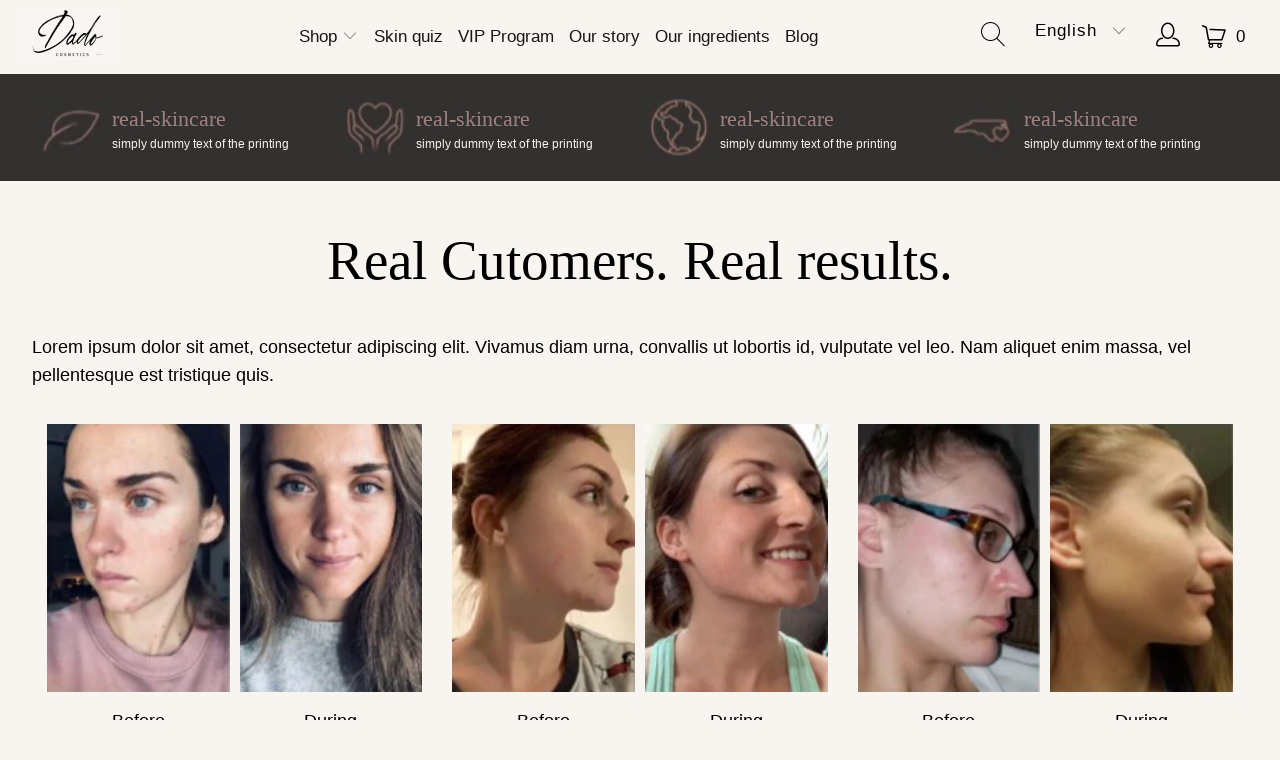

--- FILE ---
content_type: text/css
request_url: https://www.dadocosmetics.com/cdn/shop/t/55/assets/bold-upsell-custom.css?v=150135899998303055901758069631
body_size: -703
content:
/*# sourceMappingURL=/cdn/shop/t/55/assets/bold-upsell-custom.css.map?v=150135899998303055901758069631 */


--- FILE ---
content_type: text/json
request_url: https://conf.config-security.com/model
body_size: 86
content:
{"title":"recommendation AI model (keras)","structure":"release_id=0x6d:2e:27:2c:31:7f:27:5b:36:2f:26:3b:57:3a:7a:6b:34:57:27:38:51:2c:55:71:7b:51:70:44:39;keras;7eouww4jopqu229jhi2nwarbouebq3csb2ud4n3h1knmow9fl7hew96myt3inwvw87jswltc","weights":"../weights/6d2e272c.h5","biases":"../biases/6d2e272c.h5"}